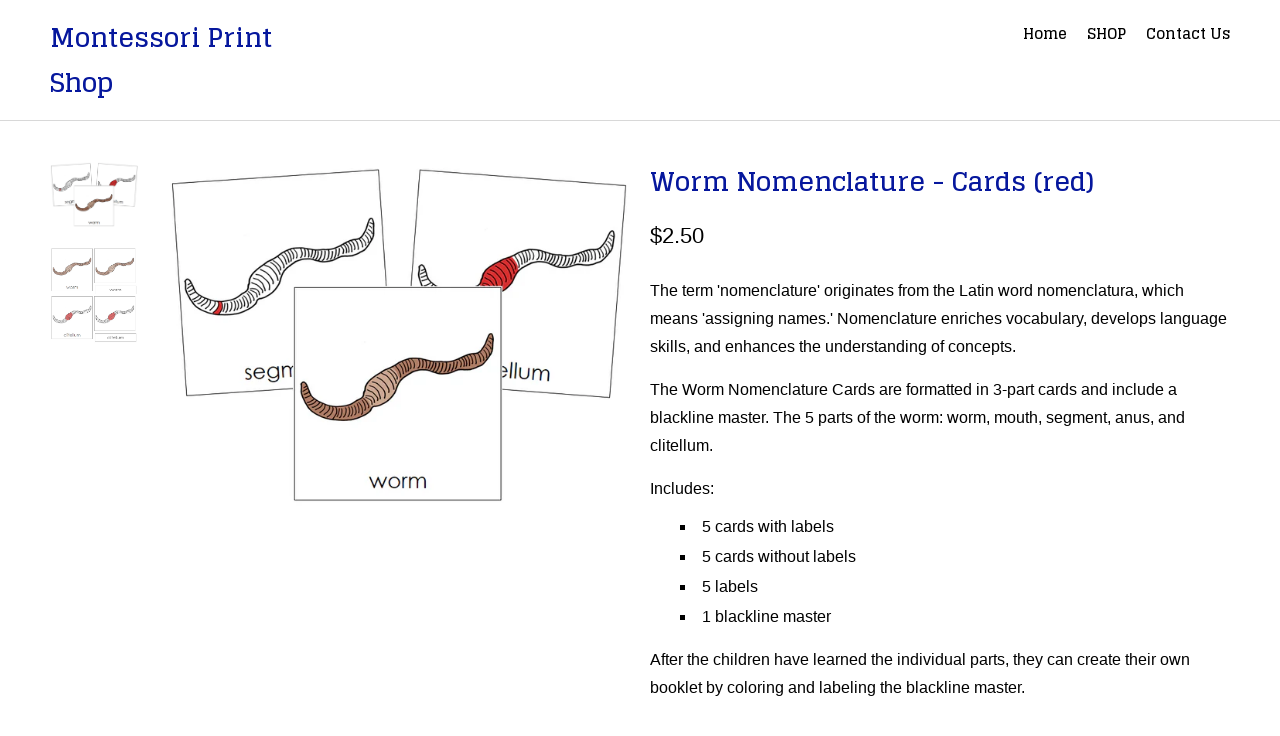

--- FILE ---
content_type: text/html; charset=utf-8
request_url: https://shopmontessoriprintshop.com/products/worm-nomenclature-cards-red
body_size: 13272
content:
<!DOCTYPE html>
<!--[if lt IE 7 ]><html class="ie ie6" lang="en"> <![endif]-->
<!--[if IE 7 ]><html class="ie ie7" lang="en"> <![endif]-->
<!--[if IE 8 ]><html class="ie ie8" lang="en"> <![endif]-->
<!--[if IE 9 ]><html class="ie ie9" lang="en"> <![endif]-->
<!--[if (gte IE 10)|!(IE)]><!--><html lang="en"> <!--<![endif]-->
  <head>
    <meta charset="utf-8">
    <meta http-equiv="cleartype" content="on">
    <meta name="robots" content="index,follow">

    
    <title>Worm Nomenclature Cards (red) - Montessori Print Shop</title>

    
      <meta name="description" content="Worm Nomenclature Cards are formatted in 3-part cards and include a blackline master. The 5 parts of the worm: worm, mouth, segment, anus, and citellum. The individual parts are highlighted in red. Beautiful Montessori Nomenclature Cards." />
    

    <!-- Custom Fonts -->
    
      <link href="//fonts.googleapis.com/css?family=.|Glegoo:light,normal,bold|Glegoo:light,normal,bold|Glegoo:light,normal,bold|Raleway:light,normal,bold|" rel="stylesheet" type="text/css" />
    

    

<meta name="author" content="Montessori Print Shop">
<meta property="og:url" content="https://shopmontessoriprintshop.com/products/worm-nomenclature-cards-red">
<meta property="og:site_name" content="Montessori Print Shop">


  <meta property="og:type" content="product">
  <meta property="og:title" content="Worm Nomenclature - Cards (red)">
  
    <meta property="og:image" content="http://shopmontessoriprintshop.com/cdn/shop/files/worm_cds-N_ebf821be-5efa-4687-a7a4-a94817dad0ef_600x.png?v=1757785836">
    <meta property="og:image:secure_url" content="https://shopmontessoriprintshop.com/cdn/shop/files/worm_cds-N_ebf821be-5efa-4687-a7a4-a94817dad0ef_600x.png?v=1757785836">
    
  
    <meta property="og:image" content="http://shopmontessoriprintshop.com/cdn/shop/files/WormCdsR-2-2_4d6ad57e-f725-494c-b618-21eb096df517_600x.png?v=1757785836">
    <meta property="og:image:secure_url" content="https://shopmontessoriprintshop.com/cdn/shop/files/WormCdsR-2-2_4d6ad57e-f725-494c-b618-21eb096df517_600x.png?v=1757785836">
    
  
  <meta property="og:price:amount" content="2.50">
  <meta property="og:price:currency" content="CAD">


  <meta property="og:description" content="Worm Nomenclature Cards are formatted in 3-part cards and include a blackline master. The 5 parts of the worm: worm, mouth, segment, anus, and citellum. The individual parts are highlighted in red. Beautiful Montessori Nomenclature Cards.">




  <meta name="twitter:site" content="@MontessoriPrint">

<meta name="twitter:card" content="summary">

  <meta name="twitter:title" content="Worm Nomenclature - Cards (red)">
  <meta name="twitter:description" content="The term &#39;nomenclature&#39; originates from the Latin word nomenclatura, which means &#39;assigning names.&#39; Nomenclature enriches vocabulary, develops language skills, and enhances the understanding of concepts.
The Worm Nomenclature Cards are formatted in 3-part cards and include a blackline master. The 5 parts of the worm: worm, mouth, segment, anus, and clitellum.
Includes:

5 cards with labels
5 cards without labels
5 labels
1 blackline master

After the children have learned the individual parts, they can create their own booklet by coloring and labeling the blackline master.
Cards with labels are approx. 3¾&quot; x 4&quot;, cards without labels are approx. 1&quot; shorter. 
This file is in PDF format.">
  <meta name="twitter:image" content="https://shopmontessoriprintshop.com/cdn/shop/files/worm_cds-N_ebf821be-5efa-4687-a7a4-a94817dad0ef_240x.png?v=1757785836">
  <meta name="twitter:image:width" content="240">
  <meta name="twitter:image:height" content="240">


    
    

    <!-- Mobile Specific Metas -->
    <meta name="HandheldFriendly" content="True">
    <meta name="MobileOptimized" content="320">
    <meta name="viewport" content="width=device-width,initial-scale=1">
    <meta name="theme-color" content="#ffffff">

    <!-- Stylesheets for Mobilia 5.1.8 -->
    <link href="//shopmontessoriprintshop.com/cdn/shop/t/6/assets/styles.scss.css?v=132143089859830345401696597787" rel="stylesheet" type="text/css" media="all" />

    <!-- Icons -->
    
      <link rel="shortcut icon" type="image/x-icon" href="//shopmontessoriprintshop.com/cdn/shop/files/MPS-Fav_small.png?v=1613662843">
    
    <link rel="canonical" href="https://shopmontessoriprintshop.com/products/worm-nomenclature-cards-red" />

    

    <script src="//shopmontessoriprintshop.com/cdn/shop/t/6/assets/app.js?v=60637325986669305911518277792" type="text/javascript"></script>
    <script>window.performance && window.performance.mark && window.performance.mark('shopify.content_for_header.start');</script><meta id="shopify-digital-wallet" name="shopify-digital-wallet" content="/21029431/digital_wallets/dialog">
<meta name="shopify-checkout-api-token" content="97be10b2a019216bd77d8da67a7f422e">
<meta id="in-context-paypal-metadata" data-shop-id="21029431" data-venmo-supported="false" data-environment="production" data-locale="en_US" data-paypal-v4="true" data-currency="CAD">
<link rel="alternate" type="application/json+oembed" href="https://shopmontessoriprintshop.com/products/worm-nomenclature-cards-red.oembed">
<script async="async" src="/checkouts/internal/preloads.js?locale=en-CA"></script>
<link rel="preconnect" href="https://shop.app" crossorigin="anonymous">
<script async="async" src="https://shop.app/checkouts/internal/preloads.js?locale=en-CA&shop_id=21029431" crossorigin="anonymous"></script>
<script id="apple-pay-shop-capabilities" type="application/json">{"shopId":21029431,"countryCode":"CA","currencyCode":"CAD","merchantCapabilities":["supports3DS"],"merchantId":"gid:\/\/shopify\/Shop\/21029431","merchantName":"Montessori Print Shop","requiredBillingContactFields":["postalAddress","email","phone"],"requiredShippingContactFields":["postalAddress","email","phone"],"shippingType":"shipping","supportedNetworks":["visa","masterCard","amex","discover","interac","jcb"],"total":{"type":"pending","label":"Montessori Print Shop","amount":"1.00"},"shopifyPaymentsEnabled":true,"supportsSubscriptions":true}</script>
<script id="shopify-features" type="application/json">{"accessToken":"97be10b2a019216bd77d8da67a7f422e","betas":["rich-media-storefront-analytics"],"domain":"shopmontessoriprintshop.com","predictiveSearch":true,"shopId":21029431,"locale":"en"}</script>
<script>var Shopify = Shopify || {};
Shopify.shop = "montessori-print-shop.myshopify.com";
Shopify.locale = "en";
Shopify.currency = {"active":"CAD","rate":"1.0"};
Shopify.country = "CA";
Shopify.theme = {"name":"Mobilia","id":188013828,"schema_name":"Mobilia","schema_version":"5.1.8","theme_store_id":464,"role":"main"};
Shopify.theme.handle = "null";
Shopify.theme.style = {"id":null,"handle":null};
Shopify.cdnHost = "shopmontessoriprintshop.com/cdn";
Shopify.routes = Shopify.routes || {};
Shopify.routes.root = "/";</script>
<script type="module">!function(o){(o.Shopify=o.Shopify||{}).modules=!0}(window);</script>
<script>!function(o){function n(){var o=[];function n(){o.push(Array.prototype.slice.apply(arguments))}return n.q=o,n}var t=o.Shopify=o.Shopify||{};t.loadFeatures=n(),t.autoloadFeatures=n()}(window);</script>
<script>
  window.ShopifyPay = window.ShopifyPay || {};
  window.ShopifyPay.apiHost = "shop.app\/pay";
  window.ShopifyPay.redirectState = null;
</script>
<script id="shop-js-analytics" type="application/json">{"pageType":"product"}</script>
<script defer="defer" async type="module" src="//shopmontessoriprintshop.com/cdn/shopifycloud/shop-js/modules/v2/client.init-shop-cart-sync_BT-GjEfc.en.esm.js"></script>
<script defer="defer" async type="module" src="//shopmontessoriprintshop.com/cdn/shopifycloud/shop-js/modules/v2/chunk.common_D58fp_Oc.esm.js"></script>
<script defer="defer" async type="module" src="//shopmontessoriprintshop.com/cdn/shopifycloud/shop-js/modules/v2/chunk.modal_xMitdFEc.esm.js"></script>
<script type="module">
  await import("//shopmontessoriprintshop.com/cdn/shopifycloud/shop-js/modules/v2/client.init-shop-cart-sync_BT-GjEfc.en.esm.js");
await import("//shopmontessoriprintshop.com/cdn/shopifycloud/shop-js/modules/v2/chunk.common_D58fp_Oc.esm.js");
await import("//shopmontessoriprintshop.com/cdn/shopifycloud/shop-js/modules/v2/chunk.modal_xMitdFEc.esm.js");

  window.Shopify.SignInWithShop?.initShopCartSync?.({"fedCMEnabled":true,"windoidEnabled":true});

</script>
<script>
  window.Shopify = window.Shopify || {};
  if (!window.Shopify.featureAssets) window.Shopify.featureAssets = {};
  window.Shopify.featureAssets['shop-js'] = {"shop-cart-sync":["modules/v2/client.shop-cart-sync_DZOKe7Ll.en.esm.js","modules/v2/chunk.common_D58fp_Oc.esm.js","modules/v2/chunk.modal_xMitdFEc.esm.js"],"init-fed-cm":["modules/v2/client.init-fed-cm_B6oLuCjv.en.esm.js","modules/v2/chunk.common_D58fp_Oc.esm.js","modules/v2/chunk.modal_xMitdFEc.esm.js"],"shop-cash-offers":["modules/v2/client.shop-cash-offers_D2sdYoxE.en.esm.js","modules/v2/chunk.common_D58fp_Oc.esm.js","modules/v2/chunk.modal_xMitdFEc.esm.js"],"shop-login-button":["modules/v2/client.shop-login-button_QeVjl5Y3.en.esm.js","modules/v2/chunk.common_D58fp_Oc.esm.js","modules/v2/chunk.modal_xMitdFEc.esm.js"],"pay-button":["modules/v2/client.pay-button_DXTOsIq6.en.esm.js","modules/v2/chunk.common_D58fp_Oc.esm.js","modules/v2/chunk.modal_xMitdFEc.esm.js"],"shop-button":["modules/v2/client.shop-button_DQZHx9pm.en.esm.js","modules/v2/chunk.common_D58fp_Oc.esm.js","modules/v2/chunk.modal_xMitdFEc.esm.js"],"avatar":["modules/v2/client.avatar_BTnouDA3.en.esm.js"],"init-windoid":["modules/v2/client.init-windoid_CR1B-cfM.en.esm.js","modules/v2/chunk.common_D58fp_Oc.esm.js","modules/v2/chunk.modal_xMitdFEc.esm.js"],"init-shop-for-new-customer-accounts":["modules/v2/client.init-shop-for-new-customer-accounts_C_vY_xzh.en.esm.js","modules/v2/client.shop-login-button_QeVjl5Y3.en.esm.js","modules/v2/chunk.common_D58fp_Oc.esm.js","modules/v2/chunk.modal_xMitdFEc.esm.js"],"init-shop-email-lookup-coordinator":["modules/v2/client.init-shop-email-lookup-coordinator_BI7n9ZSv.en.esm.js","modules/v2/chunk.common_D58fp_Oc.esm.js","modules/v2/chunk.modal_xMitdFEc.esm.js"],"init-shop-cart-sync":["modules/v2/client.init-shop-cart-sync_BT-GjEfc.en.esm.js","modules/v2/chunk.common_D58fp_Oc.esm.js","modules/v2/chunk.modal_xMitdFEc.esm.js"],"shop-toast-manager":["modules/v2/client.shop-toast-manager_DiYdP3xc.en.esm.js","modules/v2/chunk.common_D58fp_Oc.esm.js","modules/v2/chunk.modal_xMitdFEc.esm.js"],"init-customer-accounts":["modules/v2/client.init-customer-accounts_D9ZNqS-Q.en.esm.js","modules/v2/client.shop-login-button_QeVjl5Y3.en.esm.js","modules/v2/chunk.common_D58fp_Oc.esm.js","modules/v2/chunk.modal_xMitdFEc.esm.js"],"init-customer-accounts-sign-up":["modules/v2/client.init-customer-accounts-sign-up_iGw4briv.en.esm.js","modules/v2/client.shop-login-button_QeVjl5Y3.en.esm.js","modules/v2/chunk.common_D58fp_Oc.esm.js","modules/v2/chunk.modal_xMitdFEc.esm.js"],"shop-follow-button":["modules/v2/client.shop-follow-button_CqMgW2wH.en.esm.js","modules/v2/chunk.common_D58fp_Oc.esm.js","modules/v2/chunk.modal_xMitdFEc.esm.js"],"checkout-modal":["modules/v2/client.checkout-modal_xHeaAweL.en.esm.js","modules/v2/chunk.common_D58fp_Oc.esm.js","modules/v2/chunk.modal_xMitdFEc.esm.js"],"shop-login":["modules/v2/client.shop-login_D91U-Q7h.en.esm.js","modules/v2/chunk.common_D58fp_Oc.esm.js","modules/v2/chunk.modal_xMitdFEc.esm.js"],"lead-capture":["modules/v2/client.lead-capture_BJmE1dJe.en.esm.js","modules/v2/chunk.common_D58fp_Oc.esm.js","modules/v2/chunk.modal_xMitdFEc.esm.js"],"payment-terms":["modules/v2/client.payment-terms_Ci9AEqFq.en.esm.js","modules/v2/chunk.common_D58fp_Oc.esm.js","modules/v2/chunk.modal_xMitdFEc.esm.js"]};
</script>
<script id="__st">var __st={"a":21029431,"offset":-18000,"reqid":"9dd21f43-0c77-4c39-8460-afea8f2ebfb4-1769393441","pageurl":"shopmontessoriprintshop.com\/products\/worm-nomenclature-cards-red","u":"334214c3cc63","p":"product","rtyp":"product","rid":11299848260};</script>
<script>window.ShopifyPaypalV4VisibilityTracking = true;</script>
<script id="captcha-bootstrap">!function(){'use strict';const t='contact',e='account',n='new_comment',o=[[t,t],['blogs',n],['comments',n],[t,'customer']],c=[[e,'customer_login'],[e,'guest_login'],[e,'recover_customer_password'],[e,'create_customer']],r=t=>t.map((([t,e])=>`form[action*='/${t}']:not([data-nocaptcha='true']) input[name='form_type'][value='${e}']`)).join(','),a=t=>()=>t?[...document.querySelectorAll(t)].map((t=>t.form)):[];function s(){const t=[...o],e=r(t);return a(e)}const i='password',u='form_key',d=['recaptcha-v3-token','g-recaptcha-response','h-captcha-response',i],f=()=>{try{return window.sessionStorage}catch{return}},m='__shopify_v',_=t=>t.elements[u];function p(t,e,n=!1){try{const o=window.sessionStorage,c=JSON.parse(o.getItem(e)),{data:r}=function(t){const{data:e,action:n}=t;return t[m]||n?{data:e,action:n}:{data:t,action:n}}(c);for(const[e,n]of Object.entries(r))t.elements[e]&&(t.elements[e].value=n);n&&o.removeItem(e)}catch(o){console.error('form repopulation failed',{error:o})}}const l='form_type',E='cptcha';function T(t){t.dataset[E]=!0}const w=window,h=w.document,L='Shopify',v='ce_forms',y='captcha';let A=!1;((t,e)=>{const n=(g='f06e6c50-85a8-45c8-87d0-21a2b65856fe',I='https://cdn.shopify.com/shopifycloud/storefront-forms-hcaptcha/ce_storefront_forms_captcha_hcaptcha.v1.5.2.iife.js',D={infoText:'Protected by hCaptcha',privacyText:'Privacy',termsText:'Terms'},(t,e,n)=>{const o=w[L][v],c=o.bindForm;if(c)return c(t,g,e,D).then(n);var r;o.q.push([[t,g,e,D],n]),r=I,A||(h.body.append(Object.assign(h.createElement('script'),{id:'captcha-provider',async:!0,src:r})),A=!0)});var g,I,D;w[L]=w[L]||{},w[L][v]=w[L][v]||{},w[L][v].q=[],w[L][y]=w[L][y]||{},w[L][y].protect=function(t,e){n(t,void 0,e),T(t)},Object.freeze(w[L][y]),function(t,e,n,w,h,L){const[v,y,A,g]=function(t,e,n){const i=e?o:[],u=t?c:[],d=[...i,...u],f=r(d),m=r(i),_=r(d.filter((([t,e])=>n.includes(e))));return[a(f),a(m),a(_),s()]}(w,h,L),I=t=>{const e=t.target;return e instanceof HTMLFormElement?e:e&&e.form},D=t=>v().includes(t);t.addEventListener('submit',(t=>{const e=I(t);if(!e)return;const n=D(e)&&!e.dataset.hcaptchaBound&&!e.dataset.recaptchaBound,o=_(e),c=g().includes(e)&&(!o||!o.value);(n||c)&&t.preventDefault(),c&&!n&&(function(t){try{if(!f())return;!function(t){const e=f();if(!e)return;const n=_(t);if(!n)return;const o=n.value;o&&e.removeItem(o)}(t);const e=Array.from(Array(32),(()=>Math.random().toString(36)[2])).join('');!function(t,e){_(t)||t.append(Object.assign(document.createElement('input'),{type:'hidden',name:u})),t.elements[u].value=e}(t,e),function(t,e){const n=f();if(!n)return;const o=[...t.querySelectorAll(`input[type='${i}']`)].map((({name:t})=>t)),c=[...d,...o],r={};for(const[a,s]of new FormData(t).entries())c.includes(a)||(r[a]=s);n.setItem(e,JSON.stringify({[m]:1,action:t.action,data:r}))}(t,e)}catch(e){console.error('failed to persist form',e)}}(e),e.submit())}));const S=(t,e)=>{t&&!t.dataset[E]&&(n(t,e.some((e=>e===t))),T(t))};for(const o of['focusin','change'])t.addEventListener(o,(t=>{const e=I(t);D(e)&&S(e,y())}));const B=e.get('form_key'),M=e.get(l),P=B&&M;t.addEventListener('DOMContentLoaded',(()=>{const t=y();if(P)for(const e of t)e.elements[l].value===M&&p(e,B);[...new Set([...A(),...v().filter((t=>'true'===t.dataset.shopifyCaptcha))])].forEach((e=>S(e,t)))}))}(h,new URLSearchParams(w.location.search),n,t,e,['guest_login'])})(!0,!0)}();</script>
<script integrity="sha256-4kQ18oKyAcykRKYeNunJcIwy7WH5gtpwJnB7kiuLZ1E=" data-source-attribution="shopify.loadfeatures" defer="defer" src="//shopmontessoriprintshop.com/cdn/shopifycloud/storefront/assets/storefront/load_feature-a0a9edcb.js" crossorigin="anonymous"></script>
<script crossorigin="anonymous" defer="defer" src="//shopmontessoriprintshop.com/cdn/shopifycloud/storefront/assets/shopify_pay/storefront-65b4c6d7.js?v=20250812"></script>
<script data-source-attribution="shopify.dynamic_checkout.dynamic.init">var Shopify=Shopify||{};Shopify.PaymentButton=Shopify.PaymentButton||{isStorefrontPortableWallets:!0,init:function(){window.Shopify.PaymentButton.init=function(){};var t=document.createElement("script");t.src="https://shopmontessoriprintshop.com/cdn/shopifycloud/portable-wallets/latest/portable-wallets.en.js",t.type="module",document.head.appendChild(t)}};
</script>
<script data-source-attribution="shopify.dynamic_checkout.buyer_consent">
  function portableWalletsHideBuyerConsent(e){var t=document.getElementById("shopify-buyer-consent"),n=document.getElementById("shopify-subscription-policy-button");t&&n&&(t.classList.add("hidden"),t.setAttribute("aria-hidden","true"),n.removeEventListener("click",e))}function portableWalletsShowBuyerConsent(e){var t=document.getElementById("shopify-buyer-consent"),n=document.getElementById("shopify-subscription-policy-button");t&&n&&(t.classList.remove("hidden"),t.removeAttribute("aria-hidden"),n.addEventListener("click",e))}window.Shopify?.PaymentButton&&(window.Shopify.PaymentButton.hideBuyerConsent=portableWalletsHideBuyerConsent,window.Shopify.PaymentButton.showBuyerConsent=portableWalletsShowBuyerConsent);
</script>
<script data-source-attribution="shopify.dynamic_checkout.cart.bootstrap">document.addEventListener("DOMContentLoaded",(function(){function t(){return document.querySelector("shopify-accelerated-checkout-cart, shopify-accelerated-checkout")}if(t())Shopify.PaymentButton.init();else{new MutationObserver((function(e,n){t()&&(Shopify.PaymentButton.init(),n.disconnect())})).observe(document.body,{childList:!0,subtree:!0})}}));
</script>
<link id="shopify-accelerated-checkout-styles" rel="stylesheet" media="screen" href="https://shopmontessoriprintshop.com/cdn/shopifycloud/portable-wallets/latest/accelerated-checkout-backwards-compat.css" crossorigin="anonymous">
<style id="shopify-accelerated-checkout-cart">
        #shopify-buyer-consent {
  margin-top: 1em;
  display: inline-block;
  width: 100%;
}

#shopify-buyer-consent.hidden {
  display: none;
}

#shopify-subscription-policy-button {
  background: none;
  border: none;
  padding: 0;
  text-decoration: underline;
  font-size: inherit;
  cursor: pointer;
}

#shopify-subscription-policy-button::before {
  box-shadow: none;
}

      </style>

<script>window.performance && window.performance.mark && window.performance.mark('shopify.content_for_header.end');</script>
    <script src="https://disablerightclick.upsell-apps.com/script_tag.js?shop=montessori-print-shop.myshopify.com"></script>
<link href="https://monorail-edge.shopifysvc.com" rel="dns-prefetch">
<script>(function(){if ("sendBeacon" in navigator && "performance" in window) {try {var session_token_from_headers = performance.getEntriesByType('navigation')[0].serverTiming.find(x => x.name == '_s').description;} catch {var session_token_from_headers = undefined;}var session_cookie_matches = document.cookie.match(/_shopify_s=([^;]*)/);var session_token_from_cookie = session_cookie_matches && session_cookie_matches.length === 2 ? session_cookie_matches[1] : "";var session_token = session_token_from_headers || session_token_from_cookie || "";function handle_abandonment_event(e) {var entries = performance.getEntries().filter(function(entry) {return /monorail-edge.shopifysvc.com/.test(entry.name);});if (!window.abandonment_tracked && entries.length === 0) {window.abandonment_tracked = true;var currentMs = Date.now();var navigation_start = performance.timing.navigationStart;var payload = {shop_id: 21029431,url: window.location.href,navigation_start,duration: currentMs - navigation_start,session_token,page_type: "product"};window.navigator.sendBeacon("https://monorail-edge.shopifysvc.com/v1/produce", JSON.stringify({schema_id: "online_store_buyer_site_abandonment/1.1",payload: payload,metadata: {event_created_at_ms: currentMs,event_sent_at_ms: currentMs}}));}}window.addEventListener('pagehide', handle_abandonment_event);}}());</script>
<script id="web-pixels-manager-setup">(function e(e,d,r,n,o){if(void 0===o&&(o={}),!Boolean(null===(a=null===(i=window.Shopify)||void 0===i?void 0:i.analytics)||void 0===a?void 0:a.replayQueue)){var i,a;window.Shopify=window.Shopify||{};var t=window.Shopify;t.analytics=t.analytics||{};var s=t.analytics;s.replayQueue=[],s.publish=function(e,d,r){return s.replayQueue.push([e,d,r]),!0};try{self.performance.mark("wpm:start")}catch(e){}var l=function(){var e={modern:/Edge?\/(1{2}[4-9]|1[2-9]\d|[2-9]\d{2}|\d{4,})\.\d+(\.\d+|)|Firefox\/(1{2}[4-9]|1[2-9]\d|[2-9]\d{2}|\d{4,})\.\d+(\.\d+|)|Chrom(ium|e)\/(9{2}|\d{3,})\.\d+(\.\d+|)|(Maci|X1{2}).+ Version\/(15\.\d+|(1[6-9]|[2-9]\d|\d{3,})\.\d+)([,.]\d+|)( \(\w+\)|)( Mobile\/\w+|) Safari\/|Chrome.+OPR\/(9{2}|\d{3,})\.\d+\.\d+|(CPU[ +]OS|iPhone[ +]OS|CPU[ +]iPhone|CPU IPhone OS|CPU iPad OS)[ +]+(15[._]\d+|(1[6-9]|[2-9]\d|\d{3,})[._]\d+)([._]\d+|)|Android:?[ /-](13[3-9]|1[4-9]\d|[2-9]\d{2}|\d{4,})(\.\d+|)(\.\d+|)|Android.+Firefox\/(13[5-9]|1[4-9]\d|[2-9]\d{2}|\d{4,})\.\d+(\.\d+|)|Android.+Chrom(ium|e)\/(13[3-9]|1[4-9]\d|[2-9]\d{2}|\d{4,})\.\d+(\.\d+|)|SamsungBrowser\/([2-9]\d|\d{3,})\.\d+/,legacy:/Edge?\/(1[6-9]|[2-9]\d|\d{3,})\.\d+(\.\d+|)|Firefox\/(5[4-9]|[6-9]\d|\d{3,})\.\d+(\.\d+|)|Chrom(ium|e)\/(5[1-9]|[6-9]\d|\d{3,})\.\d+(\.\d+|)([\d.]+$|.*Safari\/(?![\d.]+ Edge\/[\d.]+$))|(Maci|X1{2}).+ Version\/(10\.\d+|(1[1-9]|[2-9]\d|\d{3,})\.\d+)([,.]\d+|)( \(\w+\)|)( Mobile\/\w+|) Safari\/|Chrome.+OPR\/(3[89]|[4-9]\d|\d{3,})\.\d+\.\d+|(CPU[ +]OS|iPhone[ +]OS|CPU[ +]iPhone|CPU IPhone OS|CPU iPad OS)[ +]+(10[._]\d+|(1[1-9]|[2-9]\d|\d{3,})[._]\d+)([._]\d+|)|Android:?[ /-](13[3-9]|1[4-9]\d|[2-9]\d{2}|\d{4,})(\.\d+|)(\.\d+|)|Mobile Safari.+OPR\/([89]\d|\d{3,})\.\d+\.\d+|Android.+Firefox\/(13[5-9]|1[4-9]\d|[2-9]\d{2}|\d{4,})\.\d+(\.\d+|)|Android.+Chrom(ium|e)\/(13[3-9]|1[4-9]\d|[2-9]\d{2}|\d{4,})\.\d+(\.\d+|)|Android.+(UC? ?Browser|UCWEB|U3)[ /]?(15\.([5-9]|\d{2,})|(1[6-9]|[2-9]\d|\d{3,})\.\d+)\.\d+|SamsungBrowser\/(5\.\d+|([6-9]|\d{2,})\.\d+)|Android.+MQ{2}Browser\/(14(\.(9|\d{2,})|)|(1[5-9]|[2-9]\d|\d{3,})(\.\d+|))(\.\d+|)|K[Aa][Ii]OS\/(3\.\d+|([4-9]|\d{2,})\.\d+)(\.\d+|)/},d=e.modern,r=e.legacy,n=navigator.userAgent;return n.match(d)?"modern":n.match(r)?"legacy":"unknown"}(),u="modern"===l?"modern":"legacy",c=(null!=n?n:{modern:"",legacy:""})[u],f=function(e){return[e.baseUrl,"/wpm","/b",e.hashVersion,"modern"===e.buildTarget?"m":"l",".js"].join("")}({baseUrl:d,hashVersion:r,buildTarget:u}),m=function(e){var d=e.version,r=e.bundleTarget,n=e.surface,o=e.pageUrl,i=e.monorailEndpoint;return{emit:function(e){var a=e.status,t=e.errorMsg,s=(new Date).getTime(),l=JSON.stringify({metadata:{event_sent_at_ms:s},events:[{schema_id:"web_pixels_manager_load/3.1",payload:{version:d,bundle_target:r,page_url:o,status:a,surface:n,error_msg:t},metadata:{event_created_at_ms:s}}]});if(!i)return console&&console.warn&&console.warn("[Web Pixels Manager] No Monorail endpoint provided, skipping logging."),!1;try{return self.navigator.sendBeacon.bind(self.navigator)(i,l)}catch(e){}var u=new XMLHttpRequest;try{return u.open("POST",i,!0),u.setRequestHeader("Content-Type","text/plain"),u.send(l),!0}catch(e){return console&&console.warn&&console.warn("[Web Pixels Manager] Got an unhandled error while logging to Monorail."),!1}}}}({version:r,bundleTarget:l,surface:e.surface,pageUrl:self.location.href,monorailEndpoint:e.monorailEndpoint});try{o.browserTarget=l,function(e){var d=e.src,r=e.async,n=void 0===r||r,o=e.onload,i=e.onerror,a=e.sri,t=e.scriptDataAttributes,s=void 0===t?{}:t,l=document.createElement("script"),u=document.querySelector("head"),c=document.querySelector("body");if(l.async=n,l.src=d,a&&(l.integrity=a,l.crossOrigin="anonymous"),s)for(var f in s)if(Object.prototype.hasOwnProperty.call(s,f))try{l.dataset[f]=s[f]}catch(e){}if(o&&l.addEventListener("load",o),i&&l.addEventListener("error",i),u)u.appendChild(l);else{if(!c)throw new Error("Did not find a head or body element to append the script");c.appendChild(l)}}({src:f,async:!0,onload:function(){if(!function(){var e,d;return Boolean(null===(d=null===(e=window.Shopify)||void 0===e?void 0:e.analytics)||void 0===d?void 0:d.initialized)}()){var d=window.webPixelsManager.init(e)||void 0;if(d){var r=window.Shopify.analytics;r.replayQueue.forEach((function(e){var r=e[0],n=e[1],o=e[2];d.publishCustomEvent(r,n,o)})),r.replayQueue=[],r.publish=d.publishCustomEvent,r.visitor=d.visitor,r.initialized=!0}}},onerror:function(){return m.emit({status:"failed",errorMsg:"".concat(f," has failed to load")})},sri:function(e){var d=/^sha384-[A-Za-z0-9+/=]+$/;return"string"==typeof e&&d.test(e)}(c)?c:"",scriptDataAttributes:o}),m.emit({status:"loading"})}catch(e){m.emit({status:"failed",errorMsg:(null==e?void 0:e.message)||"Unknown error"})}}})({shopId: 21029431,storefrontBaseUrl: "https://shopmontessoriprintshop.com",extensionsBaseUrl: "https://extensions.shopifycdn.com/cdn/shopifycloud/web-pixels-manager",monorailEndpoint: "https://monorail-edge.shopifysvc.com/unstable/produce_batch",surface: "storefront-renderer",enabledBetaFlags: ["2dca8a86"],webPixelsConfigList: [{"id":"51609696","eventPayloadVersion":"v1","runtimeContext":"LAX","scriptVersion":"1","type":"CUSTOM","privacyPurposes":["ANALYTICS"],"name":"Google Analytics tag (migrated)"},{"id":"shopify-app-pixel","configuration":"{}","eventPayloadVersion":"v1","runtimeContext":"STRICT","scriptVersion":"0450","apiClientId":"shopify-pixel","type":"APP","privacyPurposes":["ANALYTICS","MARKETING"]},{"id":"shopify-custom-pixel","eventPayloadVersion":"v1","runtimeContext":"LAX","scriptVersion":"0450","apiClientId":"shopify-pixel","type":"CUSTOM","privacyPurposes":["ANALYTICS","MARKETING"]}],isMerchantRequest: false,initData: {"shop":{"name":"Montessori Print Shop","paymentSettings":{"currencyCode":"CAD"},"myshopifyDomain":"montessori-print-shop.myshopify.com","countryCode":"CA","storefrontUrl":"https:\/\/shopmontessoriprintshop.com"},"customer":null,"cart":null,"checkout":null,"productVariants":[{"price":{"amount":2.5,"currencyCode":"CAD"},"product":{"title":"Worm Nomenclature - Cards (red)","vendor":"Montessori Print Shop","id":"11299848260","untranslatedTitle":"Worm Nomenclature - Cards (red)","url":"\/products\/worm-nomenclature-cards-red","type":"nomenclature"},"id":"43854592004","image":{"src":"\/\/shopmontessoriprintshop.com\/cdn\/shop\/files\/worm_cds-N_ebf821be-5efa-4687-a7a4-a94817dad0ef.png?v=1757785836"},"sku":"NF-29Ra","title":"Default Title","untranslatedTitle":"Default Title"}],"purchasingCompany":null},},"https://shopmontessoriprintshop.com/cdn","fcfee988w5aeb613cpc8e4bc33m6693e112",{"modern":"","legacy":""},{"shopId":"21029431","storefrontBaseUrl":"https:\/\/shopmontessoriprintshop.com","extensionBaseUrl":"https:\/\/extensions.shopifycdn.com\/cdn\/shopifycloud\/web-pixels-manager","surface":"storefront-renderer","enabledBetaFlags":"[\"2dca8a86\"]","isMerchantRequest":"false","hashVersion":"fcfee988w5aeb613cpc8e4bc33m6693e112","publish":"custom","events":"[[\"page_viewed\",{}],[\"product_viewed\",{\"productVariant\":{\"price\":{\"amount\":2.5,\"currencyCode\":\"CAD\"},\"product\":{\"title\":\"Worm Nomenclature - Cards (red)\",\"vendor\":\"Montessori Print Shop\",\"id\":\"11299848260\",\"untranslatedTitle\":\"Worm Nomenclature - Cards (red)\",\"url\":\"\/products\/worm-nomenclature-cards-red\",\"type\":\"nomenclature\"},\"id\":\"43854592004\",\"image\":{\"src\":\"\/\/shopmontessoriprintshop.com\/cdn\/shop\/files\/worm_cds-N_ebf821be-5efa-4687-a7a4-a94817dad0ef.png?v=1757785836\"},\"sku\":\"NF-29Ra\",\"title\":\"Default Title\",\"untranslatedTitle\":\"Default Title\"}}]]"});</script><script>
  window.ShopifyAnalytics = window.ShopifyAnalytics || {};
  window.ShopifyAnalytics.meta = window.ShopifyAnalytics.meta || {};
  window.ShopifyAnalytics.meta.currency = 'CAD';
  var meta = {"product":{"id":11299848260,"gid":"gid:\/\/shopify\/Product\/11299848260","vendor":"Montessori Print Shop","type":"nomenclature","handle":"worm-nomenclature-cards-red","variants":[{"id":43854592004,"price":250,"name":"Worm Nomenclature - Cards (red)","public_title":null,"sku":"NF-29Ra"}],"remote":false},"page":{"pageType":"product","resourceType":"product","resourceId":11299848260,"requestId":"9dd21f43-0c77-4c39-8460-afea8f2ebfb4-1769393441"}};
  for (var attr in meta) {
    window.ShopifyAnalytics.meta[attr] = meta[attr];
  }
</script>
<script class="analytics">
  (function () {
    var customDocumentWrite = function(content) {
      var jquery = null;

      if (window.jQuery) {
        jquery = window.jQuery;
      } else if (window.Checkout && window.Checkout.$) {
        jquery = window.Checkout.$;
      }

      if (jquery) {
        jquery('body').append(content);
      }
    };

    var hasLoggedConversion = function(token) {
      if (token) {
        return document.cookie.indexOf('loggedConversion=' + token) !== -1;
      }
      return false;
    }

    var setCookieIfConversion = function(token) {
      if (token) {
        var twoMonthsFromNow = new Date(Date.now());
        twoMonthsFromNow.setMonth(twoMonthsFromNow.getMonth() + 2);

        document.cookie = 'loggedConversion=' + token + '; expires=' + twoMonthsFromNow;
      }
    }

    var trekkie = window.ShopifyAnalytics.lib = window.trekkie = window.trekkie || [];
    if (trekkie.integrations) {
      return;
    }
    trekkie.methods = [
      'identify',
      'page',
      'ready',
      'track',
      'trackForm',
      'trackLink'
    ];
    trekkie.factory = function(method) {
      return function() {
        var args = Array.prototype.slice.call(arguments);
        args.unshift(method);
        trekkie.push(args);
        return trekkie;
      };
    };
    for (var i = 0; i < trekkie.methods.length; i++) {
      var key = trekkie.methods[i];
      trekkie[key] = trekkie.factory(key);
    }
    trekkie.load = function(config) {
      trekkie.config = config || {};
      trekkie.config.initialDocumentCookie = document.cookie;
      var first = document.getElementsByTagName('script')[0];
      var script = document.createElement('script');
      script.type = 'text/javascript';
      script.onerror = function(e) {
        var scriptFallback = document.createElement('script');
        scriptFallback.type = 'text/javascript';
        scriptFallback.onerror = function(error) {
                var Monorail = {
      produce: function produce(monorailDomain, schemaId, payload) {
        var currentMs = new Date().getTime();
        var event = {
          schema_id: schemaId,
          payload: payload,
          metadata: {
            event_created_at_ms: currentMs,
            event_sent_at_ms: currentMs
          }
        };
        return Monorail.sendRequest("https://" + monorailDomain + "/v1/produce", JSON.stringify(event));
      },
      sendRequest: function sendRequest(endpointUrl, payload) {
        // Try the sendBeacon API
        if (window && window.navigator && typeof window.navigator.sendBeacon === 'function' && typeof window.Blob === 'function' && !Monorail.isIos12()) {
          var blobData = new window.Blob([payload], {
            type: 'text/plain'
          });

          if (window.navigator.sendBeacon(endpointUrl, blobData)) {
            return true;
          } // sendBeacon was not successful

        } // XHR beacon

        var xhr = new XMLHttpRequest();

        try {
          xhr.open('POST', endpointUrl);
          xhr.setRequestHeader('Content-Type', 'text/plain');
          xhr.send(payload);
        } catch (e) {
          console.log(e);
        }

        return false;
      },
      isIos12: function isIos12() {
        return window.navigator.userAgent.lastIndexOf('iPhone; CPU iPhone OS 12_') !== -1 || window.navigator.userAgent.lastIndexOf('iPad; CPU OS 12_') !== -1;
      }
    };
    Monorail.produce('monorail-edge.shopifysvc.com',
      'trekkie_storefront_load_errors/1.1',
      {shop_id: 21029431,
      theme_id: 188013828,
      app_name: "storefront",
      context_url: window.location.href,
      source_url: "//shopmontessoriprintshop.com/cdn/s/trekkie.storefront.8d95595f799fbf7e1d32231b9a28fd43b70c67d3.min.js"});

        };
        scriptFallback.async = true;
        scriptFallback.src = '//shopmontessoriprintshop.com/cdn/s/trekkie.storefront.8d95595f799fbf7e1d32231b9a28fd43b70c67d3.min.js';
        first.parentNode.insertBefore(scriptFallback, first);
      };
      script.async = true;
      script.src = '//shopmontessoriprintshop.com/cdn/s/trekkie.storefront.8d95595f799fbf7e1d32231b9a28fd43b70c67d3.min.js';
      first.parentNode.insertBefore(script, first);
    };
    trekkie.load(
      {"Trekkie":{"appName":"storefront","development":false,"defaultAttributes":{"shopId":21029431,"isMerchantRequest":null,"themeId":188013828,"themeCityHash":"328457473005902917","contentLanguage":"en","currency":"CAD","eventMetadataId":"0683aac9-23fb-4533-b80d-3c60c94e1330"},"isServerSideCookieWritingEnabled":true,"monorailRegion":"shop_domain","enabledBetaFlags":["65f19447"]},"Session Attribution":{},"S2S":{"facebookCapiEnabled":false,"source":"trekkie-storefront-renderer","apiClientId":580111}}
    );

    var loaded = false;
    trekkie.ready(function() {
      if (loaded) return;
      loaded = true;

      window.ShopifyAnalytics.lib = window.trekkie;

      var originalDocumentWrite = document.write;
      document.write = customDocumentWrite;
      try { window.ShopifyAnalytics.merchantGoogleAnalytics.call(this); } catch(error) {};
      document.write = originalDocumentWrite;

      window.ShopifyAnalytics.lib.page(null,{"pageType":"product","resourceType":"product","resourceId":11299848260,"requestId":"9dd21f43-0c77-4c39-8460-afea8f2ebfb4-1769393441","shopifyEmitted":true});

      var match = window.location.pathname.match(/checkouts\/(.+)\/(thank_you|post_purchase)/)
      var token = match? match[1]: undefined;
      if (!hasLoggedConversion(token)) {
        setCookieIfConversion(token);
        window.ShopifyAnalytics.lib.track("Viewed Product",{"currency":"CAD","variantId":43854592004,"productId":11299848260,"productGid":"gid:\/\/shopify\/Product\/11299848260","name":"Worm Nomenclature - Cards (red)","price":"2.50","sku":"NF-29Ra","brand":"Montessori Print Shop","variant":null,"category":"nomenclature","nonInteraction":true,"remote":false},undefined,undefined,{"shopifyEmitted":true});
      window.ShopifyAnalytics.lib.track("monorail:\/\/trekkie_storefront_viewed_product\/1.1",{"currency":"CAD","variantId":43854592004,"productId":11299848260,"productGid":"gid:\/\/shopify\/Product\/11299848260","name":"Worm Nomenclature - Cards (red)","price":"2.50","sku":"NF-29Ra","brand":"Montessori Print Shop","variant":null,"category":"nomenclature","nonInteraction":true,"remote":false,"referer":"https:\/\/shopmontessoriprintshop.com\/products\/worm-nomenclature-cards-red"});
      }
    });


        var eventsListenerScript = document.createElement('script');
        eventsListenerScript.async = true;
        eventsListenerScript.src = "//shopmontessoriprintshop.com/cdn/shopifycloud/storefront/assets/shop_events_listener-3da45d37.js";
        document.getElementsByTagName('head')[0].appendChild(eventsListenerScript);

})();</script>
  <script>
  if (!window.ga || (window.ga && typeof window.ga !== 'function')) {
    window.ga = function ga() {
      (window.ga.q = window.ga.q || []).push(arguments);
      if (window.Shopify && window.Shopify.analytics && typeof window.Shopify.analytics.publish === 'function') {
        window.Shopify.analytics.publish("ga_stub_called", {}, {sendTo: "google_osp_migration"});
      }
      console.error("Shopify's Google Analytics stub called with:", Array.from(arguments), "\nSee https://help.shopify.com/manual/promoting-marketing/pixels/pixel-migration#google for more information.");
    };
    if (window.Shopify && window.Shopify.analytics && typeof window.Shopify.analytics.publish === 'function') {
      window.Shopify.analytics.publish("ga_stub_initialized", {}, {sendTo: "google_osp_migration"});
    }
  }
</script>
<script
  defer
  src="https://shopmontessoriprintshop.com/cdn/shopifycloud/perf-kit/shopify-perf-kit-3.0.4.min.js"
  data-application="storefront-renderer"
  data-shop-id="21029431"
  data-render-region="gcp-us-east1"
  data-page-type="product"
  data-theme-instance-id="188013828"
  data-theme-name="Mobilia"
  data-theme-version="5.1.8"
  data-monorail-region="shop_domain"
  data-resource-timing-sampling-rate="10"
  data-shs="true"
  data-shs-beacon="true"
  data-shs-export-with-fetch="true"
  data-shs-logs-sample-rate="1"
  data-shs-beacon-endpoint="https://shopmontessoriprintshop.com/api/collect"
></script>
</head>
  <body class="product">

    <div id="shopify-section-header" class="shopify-section header-section">

<div class="header header_border">
  <div class="container content">
    <div class="sixteen columns">
    <div class="four columns logo header-logo alpha">
      <a href="https://www.montessoriprintshopusa.com/" title="Montessori Print Shop">
        
          Montessori Print Shop
        
      </a>
    </div>

    <div class="twelve nav omega">
      <div class="mobile_hidden mobile_menu_container">
        <ul class="top_menu search_nav">
          
          
          
          
            
              <li class="hidden-button">
                <a href="/account/login" id="customer_login_link">Sign in</a>
              </li>
            
          
          
          
        </ul>
        <ul class="main menu">
          
            
              <li><a href="http://www.montessoriprintshop.com/" >Home</a></li>
            
          
            
              <li><a href="https://montessoriprintshopusa.com/" >SHOP</a></li>
            
          
            
              <li><a href="/pages/contact-us" >Contact Us</a></li>
            
          
        </ul>
      </div>
      <ul class="nav_buttons menu">
        <li class="navicon_button">
          <a href="#" class="navicon" title="Menu"><span class="icon-menu"></span><span class="button_label">Menu</span></a>
        </li>
        <li class="hidden-button">
          <a href="/cart" class="cart_button " title="Cart"><span class="icon-cart"></span><span class="button_label">Cart</span></a>
        </li>
      </ul>
    </div>
  </div>
</div>
</div>

<div class="nav">
  <ul class="mobile_menu toggle_menu">
    <li>
      <form class="search" action="/search">
        
          <input type="hidden" name="type" value="product" />
        
        <input type="text" name="q" class="search_box" placeholder="Search..." value="" />
      </form>
    </li>
    
      
        <li ><a href="http://www.montessoriprintshop.com/" title="Home">Home</a></li>
      
    
      
        <li ><a href="https://montessoriprintshopusa.com/" title="SHOP">SHOP</a></li>
      
    
      
        <li ><a href="/pages/contact-us" title="Contact Us">Contact Us</a></li>
      
    
    
    
      
        <li class="hidden-button">
          <a href="/account/login" id="customer_login_link">Sign in</a>
        </li>
      
    
    <li class="currency-container">
      
    </li>
  </ul>
</div>
<div class="fixed_header"></div>

<style>
  .header-logo.logo a {
    max-width: px;
    padding-top: 0px;
  }

  ul.top_menu {
    padding-top: 0px;
  }

</style>


</div>

    <div class="container">
        

<div id="shopify-section-product-template" class="shopify-section product-template-section"><div class="sixteen columns">
  <div class="clearfix breadcrumb">
    <div class="right">
      
      
    </div>
  </div>
</div>





  <div class="sixteen columns product-11299848260"   itemscope itemtype="http://schema.org/Product">


  <div class="section product_section clearfix thumbnail_position--left-thumbnails  product_slideshow_animation--slide"
       data-thumbnail="left-thumbnails"
       data-slideshow-animation="slide"
       data-slideshow-speed="4">

   
     <div class="eight columns alpha">
       
<div class="flexslider product_gallery product-11299848260-gallery product_slider ">
  <ul class="slides">
    
      <li data-thumb="//shopmontessoriprintshop.com/cdn/shop/files/worm_cds-N_ebf821be-5efa-4687-a7a4-a94817dad0ef_580x@2x.png?v=1757785836" data-title="Worm Nomenclature Cards (red) - Montessori Print Shop">
        
          <a href="//shopmontessoriprintshop.com/cdn/shop/files/worm_cds-N_ebf821be-5efa-4687-a7a4-a94817dad0ef_2048x@2x.png?v=1757785836" class="fancybox" data-fancybox-group="11299848260">
          <img  src="//shopmontessoriprintshop.com/cdn/shop/files/worm_cds-N_ebf821be-5efa-4687-a7a4-a94817dad0ef_100x.png?v=1757785836"
                alt="Worm Nomenclature Cards (red) - Montessori Print Shop"
                class=" lazyload transition-in cloudzoom featured_image"
                data-cloudzoom="zoomImage: '//shopmontessoriprintshop.com/cdn/shop/files/worm_cds-N_ebf821be-5efa-4687-a7a4-a94817dad0ef_2048x.png?v=1757785836', tintColor: '#ffffff', autoInside: 767,  zoomWidth: 460, zoomHeight: 460, touchStartDelay: 250"
                data-index="0"
                data-image-id="35728995024992"
                data-sizes="auto"
                data-src="//shopmontessoriprintshop.com/cdn/shop/files/worm_cds-N_ebf821be-5efa-4687-a7a4-a94817dad0ef_2000x.png?v=1757785836"
                data-srcset=" //shopmontessoriprintshop.com/cdn/shop/files/worm_cds-N_ebf821be-5efa-4687-a7a4-a94817dad0ef_200x.png?v=1757785836 200w,
                              //shopmontessoriprintshop.com/cdn/shop/files/worm_cds-N_ebf821be-5efa-4687-a7a4-a94817dad0ef_400x.png?v=1757785836 400w,
                              //shopmontessoriprintshop.com/cdn/shop/files/worm_cds-N_ebf821be-5efa-4687-a7a4-a94817dad0ef_600x.png?v=1757785836 600w,
                              //shopmontessoriprintshop.com/cdn/shop/files/worm_cds-N_ebf821be-5efa-4687-a7a4-a94817dad0ef_800x.png?v=1757785836 800w,
                              //shopmontessoriprintshop.com/cdn/shop/files/worm_cds-N_ebf821be-5efa-4687-a7a4-a94817dad0ef_1200x.png?v=1757785836 1200w,
                              //shopmontessoriprintshop.com/cdn/shop/files/worm_cds-N_ebf821be-5efa-4687-a7a4-a94817dad0ef_2000x.png?v=1757785836 2000w"
                 />
          </a>
        
      </li>
    
      <li data-thumb="//shopmontessoriprintshop.com/cdn/shop/files/WormCdsR-2-2_4d6ad57e-f725-494c-b618-21eb096df517_580x@2x.png?v=1757785836" data-title="Parts of a Worm Nomenclature 3-Part Cards (red) - Montessori Print Shop">
        
          <a href="//shopmontessoriprintshop.com/cdn/shop/files/WormCdsR-2-2_4d6ad57e-f725-494c-b618-21eb096df517_2048x@2x.png?v=1757785836" class="fancybox" data-fancybox-group="11299848260">
          <img  src="//shopmontessoriprintshop.com/cdn/shop/files/WormCdsR-2-2_4d6ad57e-f725-494c-b618-21eb096df517_100x.png?v=1757785836"
                alt="Parts of a Worm Nomenclature 3-Part Cards (red) - Montessori Print Shop"
                class=" lazyload transition-in cloudzoom "
                data-cloudzoom="zoomImage: '//shopmontessoriprintshop.com/cdn/shop/files/WormCdsR-2-2_4d6ad57e-f725-494c-b618-21eb096df517_2048x.png?v=1757785836', tintColor: '#ffffff', autoInside: 767,  zoomWidth: 460, zoomHeight: 460, touchStartDelay: 250"
                data-index="1"
                data-image-id="35728995057760"
                data-sizes="auto"
                data-src="//shopmontessoriprintshop.com/cdn/shop/files/WormCdsR-2-2_4d6ad57e-f725-494c-b618-21eb096df517_2000x.png?v=1757785836"
                data-srcset=" //shopmontessoriprintshop.com/cdn/shop/files/WormCdsR-2-2_4d6ad57e-f725-494c-b618-21eb096df517_200x.png?v=1757785836 200w,
                              //shopmontessoriprintshop.com/cdn/shop/files/WormCdsR-2-2_4d6ad57e-f725-494c-b618-21eb096df517_400x.png?v=1757785836 400w,
                              //shopmontessoriprintshop.com/cdn/shop/files/WormCdsR-2-2_4d6ad57e-f725-494c-b618-21eb096df517_600x.png?v=1757785836 600w,
                              //shopmontessoriprintshop.com/cdn/shop/files/WormCdsR-2-2_4d6ad57e-f725-494c-b618-21eb096df517_800x.png?v=1757785836 800w,
                              //shopmontessoriprintshop.com/cdn/shop/files/WormCdsR-2-2_4d6ad57e-f725-494c-b618-21eb096df517_1200x.png?v=1757785836 1200w,
                              //shopmontessoriprintshop.com/cdn/shop/files/WormCdsR-2-2_4d6ad57e-f725-494c-b618-21eb096df517_2000x.png?v=1757785836 2000w"
                 />
          </a>
        
      </li>
    
  </ul>
</div>
&nbsp;
      </div>
   

    <div class="eight columns omega">

      
      

      

      <h1 class="product_name" itemprop="name">Worm Nomenclature - Cards (red)</h1>

      

       

      

      
        <p class="modal_price" itemprop="offers" itemscope itemtype="http://schema.org/Offer">
          <meta itemprop="priceCurrency" content="CAD" />
          <meta itemprop="seller" content="Montessori Print Shop" />
          <link itemprop="availability" href="http://schema.org/InStock">
          <meta itemprop="itemCondition" content="New" />

          <span class="sold_out"></span>
          <span itemprop="price" content="2.50" class="">
            <span class="current_price ">
              
                <span class="money">$2.50</span>
              
            </span>
          </span>
          <span class="was_price">
          
          </span>
        </p>

        
      

     
       
        <div class="description" itemprop="description">
          <p style="text-align: left;"><span style="color: #000000;">The term 'nomenclature' originates from the Latin word nomenclatura, which means 'assigning names.' Nomenclature enriches vocabulary, develops language skills, and enhances the understanding of concepts.</span></p>
<p style="text-align: left;"><span style="color: #000000;">The Worm Nomenclature Cards are formatted in 3-part cards and include a blackline master. The 5 parts of the worm: worm, mouth, segment, anus, and clitellum.</span></p>
<p style="text-align: left;"><span style="color: #000000;">Includes:</span></p>
<ul style="list-style-type: square; list-style-image: none; list-style-position: inside;">
<li>5 cards with labels</li>
<li>5 cards without labels</li>
<li>5 labels</li>
<li>1 blackline master</li>
</ul>
<p>After the children have learned the individual parts, they can create their own booklet by coloring and labeling the blackline master.</p>
<p>Cards with labels are approx. 3¾" x 4", cards without labels are approx. 1" shorter. </p>
<p>This file is in PDF format.</p>
        </div>
       
       <hr />
     

      
        
  

  <form action="/cart/add"
      method="post"
      class="clearfix product_form init "
      id="product-form-11299848260product-template"
      data-money-format="${{amount}}"
      data-shop-currency="CAD"
      data-select-id="product-select-11299848260productproduct-template"
      data-enable-state="true"
      data-product="{&quot;id&quot;:11299848260,&quot;title&quot;:&quot;Worm Nomenclature - Cards (red)&quot;,&quot;handle&quot;:&quot;worm-nomenclature-cards-red&quot;,&quot;description&quot;:&quot;\u003cp style=\&quot;text-align: left;\&quot;\u003e\u003cspan style=\&quot;color: #000000;\&quot;\u003eThe term &#39;nomenclature&#39; originates from the Latin word nomenclatura, which means &#39;assigning names.&#39; Nomenclature enriches vocabulary, develops language skills, and enhances the understanding of concepts.\u003c\/span\u003e\u003c\/p\u003e\n\u003cp style=\&quot;text-align: left;\&quot;\u003e\u003cspan style=\&quot;color: #000000;\&quot;\u003eThe Worm Nomenclature Cards are formatted in 3-part cards and include a blackline master. The 5 parts of the worm: worm, mouth, segment, anus, and clitellum.\u003c\/span\u003e\u003c\/p\u003e\n\u003cp style=\&quot;text-align: left;\&quot;\u003e\u003cspan style=\&quot;color: #000000;\&quot;\u003eIncludes:\u003c\/span\u003e\u003c\/p\u003e\n\u003cul style=\&quot;list-style-type: square; list-style-image: none; list-style-position: inside;\&quot;\u003e\n\u003cli\u003e5 cards with labels\u003c\/li\u003e\n\u003cli\u003e5 cards without labels\u003c\/li\u003e\n\u003cli\u003e5 labels\u003c\/li\u003e\n\u003cli\u003e1 blackline master\u003c\/li\u003e\n\u003c\/ul\u003e\n\u003cp\u003eAfter the children have learned the individual parts, they can create their own booklet by coloring and labeling the blackline master.\u003c\/p\u003e\n\u003cp\u003eCards with labels are approx. 3¾\&quot; x 4\&quot;, cards without labels are approx. 1\&quot; shorter. \u003c\/p\u003e\n\u003cp\u003eThis file is in PDF format.\u003c\/p\u003e&quot;,&quot;published_at&quot;:&quot;2024-11-06T17:13:38-05:00&quot;,&quot;created_at&quot;:&quot;2017-06-28T10:36:59-04:00&quot;,&quot;vendor&quot;:&quot;Montessori Print Shop&quot;,&quot;type&quot;:&quot;nomenclature&quot;,&quot;tags&quot;:[],&quot;price&quot;:250,&quot;price_min&quot;:250,&quot;price_max&quot;:250,&quot;available&quot;:true,&quot;price_varies&quot;:false,&quot;compare_at_price&quot;:null,&quot;compare_at_price_min&quot;:0,&quot;compare_at_price_max&quot;:0,&quot;compare_at_price_varies&quot;:false,&quot;variants&quot;:[{&quot;id&quot;:43854592004,&quot;title&quot;:&quot;Default Title&quot;,&quot;option1&quot;:&quot;Default Title&quot;,&quot;option2&quot;:null,&quot;option3&quot;:null,&quot;sku&quot;:&quot;NF-29Ra&quot;,&quot;requires_shipping&quot;:false,&quot;taxable&quot;:true,&quot;featured_image&quot;:null,&quot;available&quot;:true,&quot;name&quot;:&quot;Worm Nomenclature - Cards (red)&quot;,&quot;public_title&quot;:null,&quot;options&quot;:[&quot;Default Title&quot;],&quot;price&quot;:250,&quot;weight&quot;:0,&quot;compare_at_price&quot;:null,&quot;inventory_quantity&quot;:-13,&quot;inventory_management&quot;:null,&quot;inventory_policy&quot;:&quot;deny&quot;,&quot;barcode&quot;:null,&quot;requires_selling_plan&quot;:false,&quot;selling_plan_allocations&quot;:[]}],&quot;images&quot;:[&quot;\/\/shopmontessoriprintshop.com\/cdn\/shop\/files\/worm_cds-N_ebf821be-5efa-4687-a7a4-a94817dad0ef.png?v=1757785836&quot;,&quot;\/\/shopmontessoriprintshop.com\/cdn\/shop\/files\/WormCdsR-2-2_4d6ad57e-f725-494c-b618-21eb096df517.png?v=1757785836&quot;],&quot;featured_image&quot;:&quot;\/\/shopmontessoriprintshop.com\/cdn\/shop\/files\/worm_cds-N_ebf821be-5efa-4687-a7a4-a94817dad0ef.png?v=1757785836&quot;,&quot;options&quot;:[&quot;Title&quot;],&quot;media&quot;:[{&quot;alt&quot;:&quot;Worm Nomenclature Cards (red) - Montessori Print Shop&quot;,&quot;id&quot;:26909440409696,&quot;position&quot;:1,&quot;preview_image&quot;:{&quot;aspect_ratio&quot;:1.347,&quot;height&quot;:599,&quot;width&quot;:807,&quot;src&quot;:&quot;\/\/shopmontessoriprintshop.com\/cdn\/shop\/files\/worm_cds-N_ebf821be-5efa-4687-a7a4-a94817dad0ef.png?v=1757785836&quot;},&quot;aspect_ratio&quot;:1.347,&quot;height&quot;:599,&quot;media_type&quot;:&quot;image&quot;,&quot;src&quot;:&quot;\/\/shopmontessoriprintshop.com\/cdn\/shop\/files\/worm_cds-N_ebf821be-5efa-4687-a7a4-a94817dad0ef.png?v=1757785836&quot;,&quot;width&quot;:807},{&quot;alt&quot;:&quot;Parts of a Worm Nomenclature 3-Part Cards (red) - Montessori Print Shop&quot;,&quot;id&quot;:26909440442464,&quot;position&quot;:2,&quot;preview_image&quot;:{&quot;aspect_ratio&quot;:0.911,&quot;height&quot;:718,&quot;width&quot;:654,&quot;src&quot;:&quot;\/\/shopmontessoriprintshop.com\/cdn\/shop\/files\/WormCdsR-2-2_4d6ad57e-f725-494c-b618-21eb096df517.png?v=1757785836&quot;},&quot;aspect_ratio&quot;:0.911,&quot;height&quot;:718,&quot;media_type&quot;:&quot;image&quot;,&quot;src&quot;:&quot;\/\/shopmontessoriprintshop.com\/cdn\/shop\/files\/WormCdsR-2-2_4d6ad57e-f725-494c-b618-21eb096df517.png?v=1757785836&quot;,&quot;width&quot;:654}],&quot;requires_selling_plan&quot;:false,&quot;selling_plan_groups&quot;:[],&quot;content&quot;:&quot;\u003cp style=\&quot;text-align: left;\&quot;\u003e\u003cspan style=\&quot;color: #000000;\&quot;\u003eThe term &#39;nomenclature&#39; originates from the Latin word nomenclatura, which means &#39;assigning names.&#39; Nomenclature enriches vocabulary, develops language skills, and enhances the understanding of concepts.\u003c\/span\u003e\u003c\/p\u003e\n\u003cp style=\&quot;text-align: left;\&quot;\u003e\u003cspan style=\&quot;color: #000000;\&quot;\u003eThe Worm Nomenclature Cards are formatted in 3-part cards and include a blackline master. The 5 parts of the worm: worm, mouth, segment, anus, and clitellum.\u003c\/span\u003e\u003c\/p\u003e\n\u003cp style=\&quot;text-align: left;\&quot;\u003e\u003cspan style=\&quot;color: #000000;\&quot;\u003eIncludes:\u003c\/span\u003e\u003c\/p\u003e\n\u003cul style=\&quot;list-style-type: square; list-style-image: none; list-style-position: inside;\&quot;\u003e\n\u003cli\u003e5 cards with labels\u003c\/li\u003e\n\u003cli\u003e5 cards without labels\u003c\/li\u003e\n\u003cli\u003e5 labels\u003c\/li\u003e\n\u003cli\u003e1 blackline master\u003c\/li\u003e\n\u003c\/ul\u003e\n\u003cp\u003eAfter the children have learned the individual parts, they can create their own booklet by coloring and labeling the blackline master.\u003c\/p\u003e\n\u003cp\u003eCards with labels are approx. 3¾\&quot; x 4\&quot;, cards without labels are approx. 1\&quot; shorter. \u003c\/p\u003e\n\u003cp\u003eThis file is in PDF format.\u003c\/p\u003e&quot;}"
      data-product-id="11299848260">

    


    
      <input type="hidden" name="id" value="43854592004" />
    

    

    

    
    <div class="purchase clearfix ">
      

      
      <button type="submit" name="add" class="action_button add_to_cart" data-label="Add to Cart"><span class="text">Add to Cart</span></button>
      <div class="continue_shopping">
        <a href="/collections/all">Continue Shopping</a> or <a href="/cart">View Cart</a>
      </div>
    </div>
  </form>


      

      

      

      

       <div class="meta">
         

         

        

        
       </div>

       




  <hr />
  
<div class="social_buttons">
  

  

  <a target="_blank" class="icon-twitter-share" title="Share this on Twitter" href="https://twitter.com/intent/tweet?text=Worm Nomenclature - Cards (...&url=https://shopmontessoriprintshop.com/products/worm-nomenclature-cards-red&via=MontessoriPrint">Tweet</a>

  <a target="_blank" class="icon-facebook-share" title="Share this on Facebook" href="https://www.facebook.com/sharer/sharer.php?u=https://shopmontessoriprintshop.com/products/worm-nomenclature-cards-red">Share</a>

  
    <a target="_blank" data-pin-do="skipLink" class="icon-pinterest-share" title="Share this on Pinterest" href="http://pinterest.com/pin/create/button/?url=https://shopmontessoriprintshop.com/products/worm-nomenclature-cards-red&description=Worm Nomenclature - Cards (red)&media=https://shopmontessoriprintshop.com/cdn/shop/files/worm_cds-N_ebf821be-5efa-4687-a7a4-a94817dad0ef_600x.png?v=1757785836">Pin It</a>
  

  <a target="_blank" class="icon-gplus-share" title="Share this on Google+" href="https://plus.google.com/share?url=https://shopmontessoriprintshop.com/products/worm-nomenclature-cards-red">Add</a>

  <a href="mailto:?subject=Thought you might like Worm Nomenclature - Cards (red)&amp;body=Hey, I was browsing Montessori Print Shop and found Worm Nomenclature - Cards (red). I wanted to share it with you.%0D%0A%0D%0Ahttps://shopmontessoriprintshop.com/products/worm-nomenclature-cards-red" target="_blank" class="icon-email-share" title="Email this to a friend">Email</a>
</div>




    </div>

    

  </div>

  




</div>

</div>
    </div> <!-- end container -->

    
    <div id="shopify-section-footer" class="shopify-section footer-section"><div class="footer">
  <div class="container">
    <div class="seven columns">
      
    </div>

    <div class="three columns">
      <h6>Terms</h6>
      <ul class="footer_menu">
        
          <li><a href="/pages/refund-policy" title="Refund Policy">Refund Policy</a></li>
        
          <li><a href="/pages/terms-of-use" title="Terms of Use">Terms of Use</a></li>
        
      </ul>
    </div>

    <div class="three columns">
      <h6></h6>
      <ul class="footer_menu">
        
      </ul>
    </div>

    <div class="three columns">
      
    </div>

    <div class="sixteen columns">
      

      <hr />
    </div>

    <div class="six columns">
      <p class="credits">
        &copy; 2026 <a href="/" title="">Montessori Print Shop</a>.
        
      </p>
    </div>

    <div class="ten columns credits_right">
      <p class="credits">
        
        <a target="_blank" rel="nofollow" href="https://www.shopify.com?utm_campaign=poweredby&amp;utm_medium=shopify&amp;utm_source=onlinestore">Powered by Shopify</a>
      </p>

      
        <div class="payment_methods">
          
            <img src="//shopmontessoriprintshop.com/cdn/shopifycloud/storefront/assets/payment_icons/american_express-1efdc6a3.svg" alt="American express" />
          
            <img src="//shopmontessoriprintshop.com/cdn/shopifycloud/storefront/assets/payment_icons/apple_pay-1721ebad.svg" alt="Apple pay" />
          
            <img src="//shopmontessoriprintshop.com/cdn/shopifycloud/storefront/assets/payment_icons/diners_club-678e3046.svg" alt="Diners club" />
          
            <img src="//shopmontessoriprintshop.com/cdn/shopifycloud/storefront/assets/payment_icons/discover-59880595.svg" alt="Discover" />
          
            <img src="//shopmontessoriprintshop.com/cdn/shopifycloud/storefront/assets/payment_icons/google_pay-34c30515.svg" alt="Google pay" />
          
            <img src="//shopmontessoriprintshop.com/cdn/shopifycloud/storefront/assets/payment_icons/master-54b5a7ce.svg" alt="Master" />
          
            <img src="//shopmontessoriprintshop.com/cdn/shopifycloud/storefront/assets/payment_icons/paypal-a7c68b85.svg" alt="Paypal" />
          
            <img src="//shopmontessoriprintshop.com/cdn/shopifycloud/storefront/assets/payment_icons/shopify_pay-925ab76d.svg" alt="Shopify pay" />
          
            <img src="//shopmontessoriprintshop.com/cdn/shopifycloud/storefront/assets/payment_icons/visa-65d650f7.svg" alt="Visa" />
          
        </div>
      
    </div>
  </div>

</div> <!-- end footer -->




</div>

    

    

    
    
  </body>
</html>
